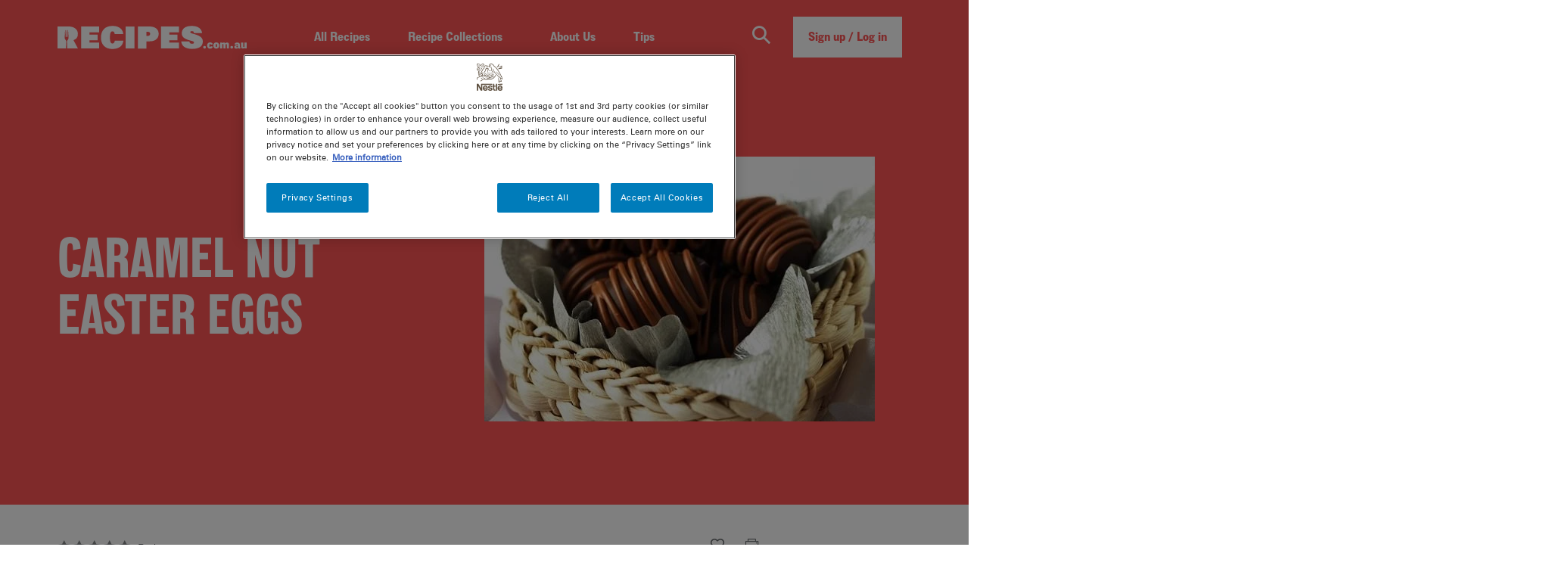

--- FILE ---
content_type: text/html; charset=UTF-8
request_url: https://www.recipes.com.au/recipe/caramel-nut-easter-eggs
body_size: 22400
content:
<!DOCTYPE html>
<html lang="en" dir="ltr" prefix="og: https://ogp.me/ns#">
  <head>
    <meta charset="utf-8" />
<meta name="description" content="An easy caramel nut easter eggs recipe for you to make for family or friends. Find lots of amazing cookie &amp; cake recipes at Recipes.com.au" />
<link rel="canonical" href="https://www.recipes.com.au/recipe/caramel-nut-easter-eggs" />
<meta name="MobileOptimized" content="width" />
<meta name="HandheldFriendly" content="true" />
<meta name="viewport" content="width=device-width, initial-scale=1.0" />
<meta name="fb:app_id" content="1283543121819344" />
<link rel="icon" href="/sites/default/files/favicon.ico" type="image/vnd.microsoft.icon" />
<link rel="alternate" hreflang="en-au" href="https://www.recipes.com.au/recipe/caramel-nut-easter-eggs" />

    <title>Caramel Nut Easter Eggs | Recipes.com.au</title>
    <link rel="stylesheet" media="all" href="/sites/default/files/css/css_S1adR0Spkpi6YkcsxCX1HsoD-pJh4GgH76Ci5HudJe0.css?delta=0&amp;language=en&amp;theme=recipescomautheme&amp;include=eJxdjlEOwyAMQy9EyzF2DJSCyypBQAms606_0k372E_kPFuyl0Svwy6kMEG7884XgY1gCKUvwrOBw-nkWhjcfnbc4kE2SK-UbkMbgd8q9IxSb3dkWKrV6KEN-dPSFeKqYIWAPezfP69FsprHhl3tdedcQk8wO1xGpAzudoTmHdMA0yDTKoXHyjc4o1E5" />
<link rel="stylesheet" media="all" href="https://cdn.jsdelivr.net/npm/bootstrap@5.3.3/dist/css/bootstrap.min.css" />
<link rel="stylesheet" media="all" href="/sites/default/files/css/css_6A4k2_ipST0aj0HDfUzxWZE4YHkiL19vLU8Hkmmm4oE.css?delta=2&amp;language=en&amp;theme=recipescomautheme&amp;include=eJxdjlEOwyAMQy9EyzF2DJSCyypBQAms606_0k372E_kPFuyl0Svwy6kMEG7884XgY1gCKUvwrOBw-nkWhjcfnbc4kE2SK-UbkMbgd8q9IxSb3dkWKrV6KEN-dPSFeKqYIWAPezfP69FsprHhl3tdedcQk8wO1xGpAzudoTmHdMA0yDTKoXHyjc4o1E5" />
<link rel="stylesheet" media="all" href="/sites/default/files/css/css_wkIfnoa0DthzBA-5JTssRAO6A8vYNpWlBh5BbLZyUrs.css?delta=3&amp;language=en&amp;theme=recipescomautheme&amp;include=eJxdjlEOwyAMQy9EyzF2DJSCyypBQAms606_0k372E_kPFuyl0Svwy6kMEG7884XgY1gCKUvwrOBw-nkWhjcfnbc4kE2SK-UbkMbgd8q9IxSb3dkWKrV6KEN-dPSFeKqYIWAPezfP69FsprHhl3tdedcQk8wO1xGpAzudoTmHdMA0yDTKoXHyjc4o1E5" />
<link rel="stylesheet" media="print" href="/sites/default/files/css/css_oOeQ8nlExW5kfF9WXP6AJbHrIYAPlUW70P56q44Ngu4.css?delta=4&amp;language=en&amp;theme=recipescomautheme&amp;include=eJxdjlEOwyAMQy9EyzF2DJSCyypBQAms606_0k372E_kPFuyl0Svwy6kMEG7884XgY1gCKUvwrOBw-nkWhjcfnbc4kE2SK-UbkMbgd8q9IxSb3dkWKrV6KEN-dPSFeKqYIWAPezfP69FsprHhl3tdedcQk8wO1xGpAzudoTmHdMA0yDTKoXHyjc4o1E5" />

    

    
          <!-- Must be after dataLayer object so known details in dataLayer can be used for segmentation and before GTM container script -->
      <!-- Optimize Anti-flicker snippet -->
      <style>.async-hide { opacity: 0 !important} </style>
      <script>(function(a,s,y,n,c,h,i,d,e){s.className+=' '+y;h.start=1*new Date;
      h.end=i=function(){s.className=s.className.replace(RegExp(' ?'+y),'')};
      (a[n]=a[n]||[]).hide=h;setTimeout(function(){i();h.end=null},c);h.timeout=c;
      })(window,document.documentElement,'async-hide','dataLayer',4000,
      {'GTM-PG4X2Z4':true});</script>

      <!-- Modified Analytics code with Optimize plugin -->
      <script>
        (function(i,s,o,g,r,a,m){i['GoogleAnalyticsObject']=r;i[r]=i[r]||function(){
        (i[r].q=i[r].q||[]).push(arguments)},i[r].l=1*new Date();a=s.createElement(o),
        m=s.getElementsByTagName(o)[0];a.async=1;a.src=g;m.parentNode.insertBefore(a,m)
        })(window,document,'script','https://www.google-analytics.com/analytics.js','ga');
        ga('create', 'UA-18944500-6', 'auto');
        ga('require', 'GTM-PG4X2Z4');
      </script>

      <!-- Google Tag Manager -->
      <script>(function(w,d,s,l,i){w[l]=w[l]||[];w[l].push({'gtm.start':
      new Date().getTime(),event:'gtm.js'});var f=d.getElementsByTagName(s)[0],
      j=d.createElement(s),dl=l!='dataLayer'?'&l='+l:'';j.async=true;j.src=
      'https://www.googletagmanager.com/gtm.js?id='+i+dl;f.parentNode.insertBefore(j,f);
      })(window,document,'script','dataLayer','GTM-NV4TPP9');</script>
      <!-- End Google Tag Manager -->
              <script type="text/javascript" src="/modules/contrib/seckit/js/seckit.document_write.js"></script>
        <link type="text/css" rel="stylesheet" id="seckit-clickjacking-no-body" media="all" href="/modules/contrib/seckit/css/seckit.no_body.css" />
        <!-- stop SecKit protection -->
        <noscript>
        <link type="text/css" rel="stylesheet" id="seckit-clickjacking-noscript-tag" media="all" href="/modules/contrib/seckit/css/seckit.noscript_tag.css" />
        <div id="seckit-noscript-tag">
          Sorry, you need to enable JavaScript to visit this website.
        </div>
        </noscript></head>
  <body class="path-node page-node-type-recipe">
    <style id='antiClickjack'>body{display:none !important;}</style>
<script type='text/javascript'>
   if (self === top) {
	   var antiClickjack = document.getElementById('antiClickjack');
	   antiClickjack.parentNode.removeChild(antiClickjack);
   } else {
	   top.location = self.location;
   }
</script>    <!-- Google Tag Manager (noscript) -->
    <noscript><iframe src="https://www.googletagmanager.com/ns.html?id=GTM-NV4TPP9"
    height="0" width="0" style="display:none;visibility:hidden"></iframe></noscript>
    <!-- End Google Tag Manager (noscript) -->
        <a href="#main-content" class="visually-hidden focusable skip-link">
      Skip to main content
    </a>
    
      <div class="dialog-off-canvas-main-canvas" data-off-canvas-main-canvas>
    
  
<script>
  (function(d, s, id){
     var js, fjs = d.getElementsByTagName(s)[0];
     if (d.getElementById(id)) {return;}
     js = d.createElement(s); js.id = id;
     js.src = "https://connect.facebook.net/en_US/sdk.js";
     fjs.parentNode.insertBefore(js, fjs);
  }(document, 'script', 'facebook-jssdk'));

  window.fbAsyncInit = function() {
    FB.init({
      appId      : '1950704381843709',
      cookie     : true,
      xfbml      : true,
      version    : 'v2.9'
    });


    var comment_callback = function(response){
        if(!response){
            return;
        }

        var comment = response.message;
        var path = drupalSettings.path.currentPath;
        var commentId = response.commentID;


        clearTimeout(window.fb_callback_thresholdtimer);
        window.fb_callback_thresholdtimer = setTimeout( function(){
          jQuery.post('/facebook/comments', {'comment': comment , 'path': path, 'commentId': commentId }, function(wpresponse)
          {

          });
        }, 3000 );

        
    };

    var comment_callback_remove = function(response){
        if(!response){
            return;
        }

        var path = drupalSettings.path.currentPath;
        var commentId = response.commentID;

        clearTimeout(window.fb_callback_thresholdtimer);
        window.fb_callback_thresholdtimer = setTimeout( function(){
          jQuery.post('/facebook/comments_remove', {'path': path, 'commentId': commentId}, function(wpresponse)
          {

          });
        }, 3000 );

    }
      
    FB.AppEvents.logPageView();
    FB.Event.subscribe('comment.create', comment_callback);
    FB.Event.subscribe('comment.remove', comment_callback_remove);

  };
</script>
<div class="layout-container">
  <header role="banner" class="header">
    <div class="container">
      <div class="columns is-vcentered is-mobile columns--header">
        <div class="column is-2 is-hidden-desktop column--tablet-search-toggle">
          <i class="icon-icon-search js-searchbar-trigger"></i>
        </div>
        <div class="column is-3-desktop is-8-tablet column--headernavleft">
            <div class="region region--headernavleft">
    <div id="block-recipescomautheme-branding" class="block block-system block-system-branding-block">
  
    
        <a href="/" rel="home">
      <img src="/themes/recipescomautheme/assets/images/logo-alt.svg" alt="Home" />
    </a>
      
</div>

  </div>

        </div>
        <div class="column is-2 is-hidden-desktop has-text-right column--tablet-hamburger-toggle">
          <i class="icon-icon-hamburger js-open-mobile-menu"></i>
        </div>
        <div class="column is-6 column--headernavctr">
            <div class="region region--headernavctr">
    <div id="block-mainnavigation-2" class="block block-we-megamenu block-we-megamenu-blockmain">
  
    
      <div class="region-we-mega-menu">
	<a class="navbar-toggle collapsed">
	    <span class="icon-bar"></span>
	    <span class="icon-bar"></span>
	    <span class="icon-bar"></span>
	</a>
	<nav  class="main navbar navbar-default navbar-we-mega-menu mobile-collapse hover-action" data-menu-name="main" data-block-theme="recipescomautheme" data-style="Default" data-animation="None" data-delay="" data-duration="" data-autoarrow="" data-alwayshowsubmenu="" data-action="hover" data-mobile-collapse="0">
	  <div class="container-fluid">
	    <ul  class="we-mega-menu-ul nav nav-tabs">
  <li  class="we-mega-menu-li" data-level="0" data-element-type="we-mega-menu-li" description="" data-id="d68e205d-44c1-484d-9857-10967b0a2800" data-submenu="0" data-hide-sub-when-collapse="" data-group="0" data-class="" data-icon="" data-caption="" data-alignsub="" data-target="">
      <a class="we-mega-menu-li" title="" href="/recipes" target="">
      All Recipes    </a>
    
</li><li  class="we-mega-menu-li dropdown-menu" data-level="0" data-element-type="we-mega-menu-li" description="" data-id="fe978df9-287c-415a-8608-6549d144ece4" data-submenu="1" data-hide-sub-when-collapse="" data-group="0" data-class="" data-icon="" data-caption="" data-alignsub="" data-target="">
      <a class="we-mega-menu-li" title="" href="/recipe-collections" target="">
      Recipe Collections    </a>
    <div  class="we-mega-menu-submenu" data-element-type="we-mega-menu-submenu" data-submenu-width="1000" data-class="" style="width: 1000px">
  <div class="container">
    <div class="we-mega-menu-submenu-inner">
      <div  class="we-mega-menu-row" data-element-type="we-mega-menu-row" data-custom-row="1">
  <div  class="we-mega-menu-col span2" data-element-type="we-mega-menu-col" data-width="2" data-block="recipecollectionmegamenucolumn1icon" data-blocktitle="0" data-hidewhencollapse="" data-class="">
    <div class="type-of-block"><div class="block-inner"><div id="block-recipecollectionmegamenucolumn1icon" class="block block-block-content block-block-contente312334a-2ba9-49a7-b2e4-bb34f4e29009">
  
    
      
            <div><svg fill="none" height="25" viewBox="0 0 25 25" width="25"> <path d="M20.5 24.5H4.5V10.5C5.56087 10.5 6.57828 10.0786 7.32843 9.32843C8.07858 8.57828 8.5 7.56087 8.5 6.5H16.5C16.5 7.56087 16.9214 8.57828 17.6716 9.32843C18.4217 10.0786 19.4391 10.5 20.5 10.5V24.5Z" stroke="white" stroke-linecap="round" stroke-linejoin="round" /> <path d="M16.5 6.5V4.5C16.5 3.43913 16.0786 2.42172 15.3284 1.67157C14.5783 0.921424 13.5609 0.5 12.5 0.5C11.4391 0.5 10.4217 0.921424 9.67157 1.67157C8.92142 2.42172 8.5 3.43913 8.5 4.5V6.5H16.5Z" stroke="white" stroke-linecap="round" stroke-linejoin="round" /> <path d="M16.5 16.5C16.5 17.5609 16.0786 18.5783 15.3284 19.3284C14.5783 20.0786 13.5609 20.5 12.5 20.5C11.4391 20.5 10.4217 20.0786 9.67157 19.3284C8.92142 18.5783 8.5 17.5609 8.5 16.5V14.5H16.5V16.5Z" stroke="white" stroke-linecap="round" stroke-linejoin="round" /> <path d="M24.5 18.5C23.9696 18.5 23.4609 18.2893 23.0858 17.9142C22.7107 17.5391 22.5 17.0304 22.5 16.5V14.5C22.5 13.9696 22.2893 13.4609 21.9142 13.0858C21.5391 12.7107 21.0304 12.5 20.5 12.5C21.0304 12.5 21.5391 12.7107 21.9142 13.0858C22.2893 13.4609 22.5 13.9696 22.5 14.5V16.5C22.5 17.0304 22.7107 17.5391 23.0858 17.9142C23.4609 18.2893 23.9696 18.5 24.5 18.5Z" stroke="white" stroke-linecap="round" stroke-linejoin="round" /> <path d="M0.5 18.5C1.03043 18.5 1.53914 18.2893 1.91422 17.9142C2.28929 17.5391 2.5 17.0304 2.5 16.5V14.5C2.5 13.9696 2.71071 13.4609 3.08578 13.0858C3.46086 12.7107 3.96957 12.5 4.5 12.5C3.96957 12.5 3.46086 12.7107 3.08578 13.0858C2.71071 13.4609 2.5 13.9696 2.5 14.5V16.5C2.5 17.0304 2.28929 17.5391 1.91422 17.9142C1.53914 18.2893 1.03043 18.5 0.5 18.5Z" stroke="white" stroke-linecap="round" stroke-linejoin="round" /> </svg>
<p>&nbsp;</p>
</div>
      
  </div>
</div></div>

</div>
<div  class="we-mega-menu-col span2" data-element-type="we-mega-menu-col" data-width="2" data-block="recipecollectionmegamenucolumn2icon" data-blocktitle="0" data-hidewhencollapse="" data-class="">
    <div class="type-of-block"><div class="block-inner"><div id="block-recipecollectionmegamenucolumn2icon" class="block block-block-content block-block-content416e683b-1b9f-4fa0-ab16-eb906dc8e5e4">
  
    
      
            <div><svg fill="none" height="25" viewBox="0 0 32 25" width="32"> <g clip-path="url(#clip0_246_5556)"> <path d="M16.6473 19.6431C20.6119 19.6431 23.8258 16.4452 23.8258 12.5003C23.8258 8.55539 20.6119 5.35742 16.6473 5.35742C12.6827 5.35742 9.46875 8.55539 9.46875 12.5003C9.46875 16.4452 12.6827 19.6431 16.6473 19.6431Z" stroke="white" stroke-linecap="round" stroke-linejoin="round" /> <path d="M27.0751 13.095V6.67241C26.0823 4.91688 24.6582 3.44071 22.9359 2.38207C21.2136 1.32344 19.2495 0.716971 17.2275 0.619435C15.2054 0.521898 13.1916 0.936487 11.3745 1.82439C9.55732 2.71229 7.99634 4.04447 6.83762 5.69622H7.50162C7.49513 6.59065 7.13395 7.44636 6.49663 8.07717C5.39592 9.17241 5.07288 9.70812 5.12672 10.595C5.15663 11.0355 5.33611 13.9522 5.50959 16.8034C6.47729 19.275 8.24686 21.3542 10.5375 22.7111C12.8281 24.068 15.5085 24.6248 18.1534 24.2932C20.7983 23.9616 23.2562 22.7606 25.1369 20.8806C27.0176 19.0007 28.2135 16.5497 28.5347 13.9165H27.9365C27.7137 13.9181 27.499 13.8332 27.3381 13.6798C27.1772 13.5264 27.0829 13.3166 27.0751 13.095V13.095Z" stroke="white" stroke-linecap="round" stroke-linejoin="round" /> <path d="M27.0742 6.54808V13.0957C27.0742 13.3204 27.1635 13.536 27.3226 13.6955C27.4818 13.855 27.6978 13.9453 27.9237 13.9469H29.0663L27.7861 22.6195C27.7532 22.8713 27.7747 23.1272 27.8491 23.3701C27.9235 23.613 28.0491 23.8373 28.2175 24.0281C28.3859 24.2189 28.5933 24.3717 28.8258 24.4764C29.0583 24.5811 29.3106 24.6353 29.5658 24.6353C29.821 24.6353 30.0732 24.5811 30.3057 24.4764C30.5382 24.3717 30.7456 24.2189 30.914 24.0281C31.0825 23.8373 31.2081 23.613 31.2825 23.3701C31.3568 23.1272 31.3783 22.8713 31.3455 22.6195V0.595703C28.9945 0.595703 27.0742 3.60761 27.0742 6.54808Z" stroke="white" stroke-linecap="round" stroke-linejoin="round" /> <path d="M7.50223 5.69629C7.49574 6.59073 7.13455 7.44643 6.49724 8.07724C5.39653 9.17248 5.07349 9.70819 5.12733 10.5951C5.18117 11.482 5.86314 22.6189 5.86314 22.6189C5.86314 23.0925 5.67405 23.5467 5.33749 23.8816C5.00094 24.2165 4.54447 24.4046 4.06851 24.4046C3.59254 24.4046 3.13606 24.2165 2.7995 23.8816C2.46294 23.5467 2.27387 23.0925 2.27387 22.6189C2.27387 22.6189 2.95582 11.4939 3.00966 10.607C3.0635 9.7201 2.74646 9.18438 1.63977 8.08914C1.00464 7.45687 0.643825 6.6021 0.634766 5.70819H7.47233L7.50223 5.69629Z" stroke="white" stroke-linecap="round" stroke-linejoin="round" /> <path d="M0.729263 0.595703H0.597656V5.69689H0.729263V0.595703Z" stroke="white" stroke-linecap="round" stroke-linejoin="round" /> <path d="M7.56715 0.595703H7.43555V5.69689H7.56715V0.595703Z" stroke="white" stroke-linecap="round" stroke-linejoin="round" /> <path d="M4.14528 0.595703H4.01367V5.69689H4.14528V0.595703Z" stroke="white" stroke-linecap="round" stroke-linejoin="round" /> </g> <defs> <clipPath id="clip0_246_5556"> <rect fill="white" height="25" width="31.9444" /> </clipPath> </defs> </svg>
<p>&nbsp;</p>
</div>
      
  </div>
</div></div>

</div>
<div  class="we-mega-menu-col span2" data-element-type="we-mega-menu-col" data-width="2" data-block="recipecollectionmegamenucolumn3icon" data-blocktitle="0" data-hidewhencollapse="" data-class="">
    <div class="type-of-block"><div class="block-inner"><div id="block-recipecollectionmegamenucolumn3icon" class="block block-block-content block-block-contenta10f38bf-d062-4625-860e-828c6d6cdd5c">
  
    
      
            <div><svg fill="none" height="25" viewBox="0 0 25 25" width="25"> <path d="M19.9523 3.12467C19.6879 3.11597 19.4279 3.19468 19.2128 3.34863C19.0374 3.52265 18.9296 3.75333 18.9087 3.99946C18.8877 4.2456 18.9548 4.49119 19.0982 4.69239C19.4055 5.08301 19.9836 4.90593 20.1398 5.31218C20.1748 5.38722 20.1929 5.46899 20.1929 5.55176C20.1929 5.63453 20.1748 5.7163 20.1398 5.79134C19.9523 6.15592 19.369 6.01529 19.0982 6.42154C19.0219 6.54872 18.9839 6.69521 18.9888 6.84343C18.9888 7.30177 19.619 7.583 19.5982 8.03613C19.5982 8.333 19.3169 8.55696 19.0773 8.71842C18.2753 9.28613 18.3013 10.3695 18.2596 10.8018C18.1971 11.3538 18.0773 12.4528 18.6971 12.9945C19.5148 13.7132 20.8221 12.7445 21.5721 13.4736C21.9836 13.8695 21.7857 14.3486 22.0513 15.3903C22.2753 16.2489 22.6861 17.0474 23.2544 17.7288C24.436 15.2805 24.7497 12.5031 24.144 9.85289C23.5382 7.2027 22.049 4.83737 19.9211 3.14551L19.9523 3.12467Z" stroke="white" stroke-linecap="round" stroke-linejoin="round" /> <path d="M12.5007 24.4788C19.1166 24.4788 24.4798 19.1156 24.4798 12.4997C24.4798 5.88376 19.1166 0.520508 12.5007 0.520508C5.88474 0.520508 0.521484 5.88376 0.521484 12.4997C0.521484 19.1156 5.88474 24.4788 12.5007 24.4788Z" stroke="white" stroke-linecap="round" stroke-linejoin="round" /> <path d="M16.1452 18.7497C16.3952 18.3278 17.1556 17.0361 16.666 16.1455C16.6234 16.065 16.569 15.9912 16.5046 15.9267C15.9495 15.4847 15.2856 15.2005 14.5827 15.1038C12.9681 14.6872 13.0202 13.7809 11.4577 13.5413C10.6035 13.4111 10.6452 13.6976 9.89518 13.5413C8.51498 13.2549 7.29102 12.5778 7.14518 11.3382C7.09874 11.0232 7.14962 10.7016 7.29102 10.4163C7.41649 10.1666 7.6143 9.96051 7.85864 9.82487C8.10298 9.68923 8.38251 9.63036 8.66081 9.65593C9.39518 9.73926 9.70247 10.4632 10.1139 10.9997C10.2094 10.9807 10.2939 10.9258 10.3501 10.8463C10.4063 10.7669 10.4299 10.6689 10.416 10.5726C10.3856 10.3789 10.3259 10.191 10.2389 10.0153C10.2138 9.82971 10.2316 9.64084 10.291 9.46322C10.4837 8.90072 11.1869 8.98405 11.6244 8.47884C12.0619 7.97363 11.6244 7.48926 11.9785 6.77051C12.4994 5.69238 13.8223 5.97363 14.0619 5.20801C14.39 4.16634 12.2962 2.22884 10.9369 2.40592C10.7976 2.41571 10.6623 2.45666 10.541 2.52572C10.0879 2.93197 10.7546 4.23925 9.77539 4.72883C8.61393 4.72883 8.03581 2.98405 6.87435 2.98405L7.47852 1.62988C5.23564 2.67265 3.3694 4.38245 2.13477 6.52571C2.32468 7.51834 2.65803 8.47805 3.12435 9.37467C3.60872 10.2913 4.77539 12.4997 7.29102 13.5413C8.11904 13.8757 9.00226 14.0523 9.89518 14.0622C9.40907 15.4302 9.40907 16.4719 9.89518 17.1872C10.2546 17.708 10.5827 17.682 10.9369 18.2288C11.4004 18.9372 10.9837 19.4788 10.9369 21.3538C10.89 23.2288 11.2754 23.7705 11.4577 23.958C11.7444 24.2327 12.1075 24.4143 12.4994 24.4788C12.4994 22.5986 13.0202 22.0153 13.541 21.3538C14.4056 20.2288 15.291 20.1924 16.1452 18.7497Z" stroke="white" stroke-linejoin="round" /> </svg>
<p>&nbsp;</p>
</div>
      
  </div>
</div></div>

</div>
<div  class="we-mega-menu-col span2" data-element-type="we-mega-menu-col" data-width="2" data-block="recipecollectionmegamenucolumn4icon" data-blocktitle="0" data-hidewhencollapse="" data-class="">
    <div class="type-of-block"><div class="block-inner"><div id="block-recipecollectionmegamenucolumn4icon" class="block block-block-content block-block-content388322fc-fa28-439d-9e88-eb32e1bf9ef5">
  
    
      
            <div><svg fill="none" height="25" viewBox="0 0 20 25" width="20"> <g clip-path="url(#clip0_246_5564)"> <path d="M17.2117 0.480469H2.3532C1.86088 0.481731 1.38901 0.672943 1.04043 1.01244C0.691839 1.35194 0.494784 1.81221 0.492188 2.29296V19.9853C0.493488 19.3838 0.738735 18.8074 1.17425 18.3821C1.60977 17.9568 2.20008 17.7173 2.81599 17.716H19.0629V2.29296C19.0603 1.81386 18.8646 1.35503 18.5181 1.0158C18.1717 0.676574 17.7023 0.484255 17.2117 0.480469Z" stroke="white" stroke-linecap="round" stroke-linejoin="round" /> <path d="M2.83533 0.480469H2.79102V17.716H2.83533V0.480469Z" stroke="white" stroke-linecap="round" stroke-linejoin="round" /> <path d="M10.2443 24.519L8.15686 22.7065L6.06445 24.519V19.9854H10.2443V24.519Z" stroke="white" stroke-linecap="round" stroke-linejoin="round" /> <path d="M2.8155 17.7163C2.50166 17.7022 2.18816 17.7503 1.89393 17.8579C1.59969 17.9654 1.33084 18.1301 1.10364 18.342C0.876434 18.5539 0.695578 18.8086 0.572019 19.0906C0.448459 19.3727 0.384766 19.6763 0.384766 19.9831C0.384766 20.2899 0.448459 20.5935 0.572019 20.8756C0.695578 21.1576 0.876434 21.4123 1.10364 21.6242C1.33084 21.8361 1.59969 22.0008 1.89393 22.1083C2.18816 22.2159 2.50166 22.264 2.8155 22.2499H6.06488V19.9855H10.2448V22.2499H17.2112C17.7036 22.2487 18.1754 22.0574 18.524 21.7179C18.8726 21.3784 19.0696 20.9182 19.0722 20.4374V17.7163H2.8155Z" stroke="white" stroke-linecap="round" stroke-linejoin="round" /> <path d="M8.26145 11.8318V10.178V10.1539C7.79921 10.0207 7.38719 9.75784 7.0765 9.39804C6.76581 9.03824 6.5701 8.5973 6.51367 8.12989C6.51367 7.55948 6.74537 7.01237 7.15795 6.60859C7.57052 6.2048 8.13027 5.97731 8.71439 5.97604H8.85717C8.62248 6.34744 8.49807 6.7752 8.49778 7.21162H8.55686C8.55686 6.5932 8.80843 6.00012 9.25623 5.56283C9.70403 5.12555 10.3114 4.87988 10.9446 4.87988C11.5779 4.87988 12.1853 5.12555 12.6331 5.56283C13.0809 6.00012 13.3325 6.5932 13.3325 7.21162H13.3866C13.3853 6.776 13.2628 6.34892 13.0321 5.97604H13.1749C13.759 5.97731 14.3188 6.2048 14.7313 6.60859C15.1439 7.01237 15.3756 7.55948 15.3756 8.12989C15.3188 8.59789 15.1224 9.03926 14.8108 9.39913C14.4992 9.75899 14.0861 10.0215 13.6229 10.1539V10.1539V11.8318H8.26145Z" stroke="white" stroke-linecap="round" stroke-linejoin="round" /> </g> <defs> <clipPath id="clip0_246_5564"> <rect fill="white" height="25" width="19.5652" /> </clipPath> </defs> </svg>
<p>&nbsp;</p>
</div>
      
  </div>
</div></div>

</div>
<div  class="we-mega-menu-col span4" data-element-type="we-mega-menu-col" data-width="4" data-block="" data-blocktitle="1" data-hidewhencollapse="" data-class="">
  
</div>

</div>
<div  class="we-mega-menu-row" data-element-type="we-mega-menu-row" data-custom-row="1">
  <div  class="we-mega-menu-col span2" data-element-type="we-mega-menu-col" data-width="2" data-block="recipecollectioncolumn1" data-blocktitle="0" data-hidewhencollapse="" data-class="">
    <div class="type-of-block"><div class="block-inner"><nav role="navigation" aria-labelledby="block-recipecollectioncolumn1--2-menu" id="block-recipecollectioncolumn1--2">
            
  <h2 class="visually-hidden" id="block-recipecollectioncolumn1--2-menu">Recipe Collection Column1</h2>
  

        
              <ul class="menu">
                    <li class="menu-item">
        <a href="/recipe-collections/Advanced" data-drupal-link-system-path="taxonomy/term/21">Advanced</a>
              </li>
                <li class="menu-item">
        <a href="/recipe-collections/Baking" data-drupal-link-system-path="taxonomy/term/70">Baking</a>
              </li>
                <li class="menu-item">
        <a href="/recipe-collections/Biscuits-and-Cookies" data-drupal-link-system-path="taxonomy/term/33">Biscuits &amp; Cookies</a>
              </li>
                <li class="menu-item">
        <a href="/recipe-collections/Slices-and-Brownies" data-drupal-link-system-path="taxonomy/term/31">Slices &amp; Brownies</a>
              </li>
                <li class="menu-item">
        <a href="/recipe-collections/Cupcakes-and-Muffins" data-drupal-link-system-path="taxonomy/term/30">Cupcakes &amp; Muffins</a>
              </li>
                <li class="menu-item">
        <a href="/recipe-collections/Cakes" data-drupal-link-system-path="taxonomy/term/32">Cakes</a>
              </li>
                <li class="menu-item">
        <a href="/recipe-collections/Dairy-free" data-drupal-link-system-path="taxonomy/term/76">Dairy Free</a>
              </li>
                <li class="menu-item">
        <a href="/recipe-collections/Dessert" data-drupal-link-system-path="taxonomy/term/73">Dessert</a>
              </li>
        </ul>
  


  </nav>
</div></div>

</div>
<div  class="we-mega-menu-col span2" data-element-type="we-mega-menu-col" data-width="2" data-block="recipecollectioncolumn2" data-blocktitle="0" data-hidewhencollapse="" data-class="">
    <div class="type-of-block"><div class="block-inner"><nav role="navigation" aria-labelledby="block-recipecollectioncolumn2--2-menu" id="block-recipecollectioncolumn2--2">
            
  <h2 class="visually-hidden" id="block-recipecollectioncolumn2--2-menu">Recipe Collection Column2</h2>
  

        
              <ul class="menu">
                    <li class="menu-item">
        <a href="/recipe-collections/Breakfast" data-drupal-link-system-path="taxonomy/term/90">Breakfast</a>
              </li>
                <li class="menu-item">
        <a href="/recipe-collections/Lunch" data-drupal-link-system-path="taxonomy/term/67">Lunch</a>
              </li>
                <li class="menu-item">
        <a href="/recipe-collections/Dinner" data-drupal-link-system-path="taxonomy/term/66">Dinner</a>
              </li>
                <li class="menu-item">
        <a href="/recipe-collections/Barbeque" data-drupal-link-system-path="taxonomy/term/64">Barbeque</a>
              </li>
                <li class="menu-item">
        <a href="/recipe-collections/bushfood-of-australia">Bush food recipes</a>
              </li>
        </ul>
  


  </nav>
</div></div>

</div>
<div  class="we-mega-menu-col span2" data-element-type="we-mega-menu-col" data-width="2" data-block="recipecollectioncolumn3" data-blocktitle="0" data-hidewhencollapse="" data-class="">
    <div class="type-of-block"><div class="block-inner"><nav role="navigation" aria-labelledby="block-recipecollectioncolumn3--2-menu" id="block-recipecollectioncolumn3--2">
            
  <h2 class="visually-hidden" id="block-recipecollectioncolumn3--2-menu">Recipe Collection Column3</h2>
  

        
              <ul class="menu">
                    <li class="menu-item">
        <a href="/recipe-collections/Asian" data-drupal-link-system-path="taxonomy/term/129">Asian</a>
              </li>
                <li class="menu-item">
        <a href="/recipe-collections/Christmas" data-drupal-link-system-path="taxonomy/term/12">Christmas</a>
              </li>
                <li class="menu-item">
        <a href="/recipe-collections/Easter" data-drupal-link-system-path="taxonomy/term/11">Easter</a>
              </li>
                <li class="menu-item">
        <a href="/recipe-collections/Valentines" data-drupal-link-system-path="taxonomy/term/9">Valentines</a>
              </li>
                <li class="menu-item">
        <a href="/recipe-collections/Halloween" data-drupal-link-system-path="taxonomy/term/13">Halloween</a>
              </li>
                <li class="menu-item">
        <a href="/recipe-collections/Mothers-Day" data-drupal-link-system-path="taxonomy/term/15">Mother’s Day</a>
              </li>
                <li class="menu-item">
        <a href="/recipe-collections/Fathers-Day" data-drupal-link-system-path="taxonomy/term/8">Father’s Day</a>
              </li>
                <li class="menu-item">
        <a href="/recipe-collections/Birthday" data-drupal-link-system-path="taxonomy/term/10">Birthday</a>
              </li>
        </ul>
  


  </nav>
</div></div>

</div>
<div  class="we-mega-menu-col span2" data-element-type="we-mega-menu-col" data-width="2" data-block="recipecollectioncolumn4" data-blocktitle="0" data-hidewhencollapse="" data-class="">
    <div class="type-of-block"><div class="block-inner"><nav role="navigation" aria-labelledby="block-recipecollectioncolumn4--2-menu" id="block-recipecollectioncolumn4--2">
            
  <h2 class="visually-hidden" id="block-recipecollectioncolumn4--2-menu">Recipe Collection Column4</h2>
  

        
              <ul class="menu">
                    <li class="menu-item">
        <a href="/recipe-collections/Eating-Well" data-drupal-link-system-path="taxonomy/term/101">Eating Well</a>
              </li>
                <li class="menu-item">
        <a href="/recipe-collections/Healthy-Eating" data-drupal-link-system-path="taxonomy/term/95">Healthier Snacks</a>
              </li>
                <li class="menu-item">
        <a href="/recipe-collections/No-gluten" data-drupal-link-system-path="taxonomy/term/99">No Gluten</a>
              </li>
                <li class="menu-item">
        <a href="/plantbased" data-drupal-link-system-path="taxonomy/term/137">Plant Based</a>
              </li>
                <li class="menu-item">
        <a href="/taxonomy/term/132" data-drupal-link-system-path="taxonomy/term/132">Savoury</a>
              </li>
                <li class="menu-item">
        <a href="/taxonomy/term/131" data-drupal-link-system-path="taxonomy/term/131">Old Favorites</a>
              </li>
                <li class="menu-item">
        <a href="/recipe-collections/Under-30-mins" data-drupal-link-system-path="taxonomy/term/62">Under 30 mins</a>
              </li>
        </ul>
  


  </nav>
</div></div>

</div>
<div  class="we-mega-menu-col span4" data-element-type="we-mega-menu-col" data-width="4" data-block="" data-blocktitle="0" data-hidewhencollapse="" data-class="">
  
</div>

</div>
<div  class="we-mega-menu-row" data-element-type="we-mega-menu-row" data-custom-row="1">
  <div  class="we-mega-menu-col span12" data-element-type="we-mega-menu-col" data-width="12" data-block="" data-blocktitle="" data-hidewhencollapse="0" data-class="">
  
</div>

</div>

    </div>
  </div>
</div>
</li><li  class="we-mega-menu-li" data-level="0" data-element-type="we-mega-menu-li" description="" data-id="448b1f72-408c-4472-baf9-517f2c2c17ed" data-submenu="0" data-hide-sub-when-collapse="" data-group="0" data-class="" data-icon="" data-caption="" data-alignsub="" data-target="">
      <a class="we-mega-menu-li" title="" href="/about" target="">
      About Us    </a>
    
</li><li  class="we-mega-menu-li" data-level="0" data-element-type="we-mega-menu-li" description="" data-id="c78c9dc4-5d64-485a-ab14-6e70bf751870" data-submenu="0" data-hide-sub-when-collapse="" data-group="0" data-class="" data-icon="" data-caption="" data-alignsub="" data-target="">
      <a class="we-mega-menu-li" title="" href="/tips" target="">
      Tips    </a>
    
</li>
</ul>
	  </div>
	</nav>
</div>
  </div>

  </div>

        </div>
        <div class="column is-3 column--headernavright">
            <div class="region region--headernavright">
    <div id="block-searchbutton" class="block block-block-content block-block-contenta4c60aeb-5ac6-4f18-bc7c-f480f8b14c18">
  
    
      
            <div><a class="js-searchbar-trigger"><span class="icon-icon-search"></span></a></div>
      
  </div>
<div id="block-gigyaraaslinks" class="block block-gigya-raas block-gigya-raas-links">
  
    
      
<div>
        <div class="gigya-raas">
        <span class="gigya-raas">
                            <a href="/#raas-login" class="gigya-raas-login" id="gigya-raas-login">Login</a>
                    </span>
        <span class="gigya-raas">
                            <a href="#raas-register" class="gigya-raas-reg" id="gigya-raas-reg">Register</a>
                    </span>
        <span class="gigya-raas">
                    </span>
    </div>
</div>

  </div>

  </div>

        </div>
        <div class="column is-8-desktop is-10-mobile column--searchbar">
          <div class="header__search">
            <form action="/search/content" method="get" accept-charset="UTF-8" class="searchBar__form" data-drupal-form-fields="">
              <input class="input effect-1 header__search__input" type="text" name="keys" placeholder="Type something here">
              <span class="focus-border"></span>
              <a href="javascript:void(0)" class="js-searchbar-trigger"><i class="icon-icon-X"></i></a>
            </form>
          </div>
        </div>
      </div>
    </div>
    <div class="mobileNavBackdrop"></div>
    <div class="mobileNav">
      <div class="mobileNav__wrapper">
          <div class="region region--mobilenav">
    <div id="block-sitebranding" class="block block-system block-system-branding-block">
  
    
        <a href="/" rel="home">
      <img src="/themes/recipescomautheme/assets/images/logo-alt.svg" alt="Home" />
    </a>
      
</div>
<nav role="navigation" aria-labelledby="block-mainnavigation-menu" id="block-mainnavigation">
            
  <h2 class="visually-hidden" id="block-mainnavigation-menu">Main navigation</h2>
  

        
              <ul class="menu">
                    <li class="menu-item">
        <a href="/recipes" data-drupal-link-system-path="node/1300">All Recipes</a>
              </li>
                <li class="menu-item">
        <a href="/recipe-collections" data-drupal-link-system-path="node/1299">Recipe Collections</a>
              </li>
                <li class="menu-item">
        <a href="/about" data-drupal-link-system-path="node/1308">About Us</a>
              </li>
                <li class="menu-item">
        <a href="/tips" data-drupal-link-system-path="node/1302">Tips</a>
              </li>
        </ul>
  


  </nav>
<div id="block-gigyaraaslinks-2" class="block block-gigya-raas block-gigya-raas-links">
  
    
      
<div>
        <div class="gigya-raas">
        <span class="gigya-raas">
                            <a href="/#raas-login" class="gigya-raas-login" id="gigya-raas-login">Login</a>
                    </span>
        <span class="gigya-raas">
                            <a href="#raas-register" class="gigya-raas-reg" id="gigya-raas-reg">Register</a>
                    </span>
        <span class="gigya-raas">
                    </span>
    </div>
</div>

  </div>

  </div>

      </div>
      <div class="mobileNav__close">
        <i class="icon-icon-X js-close-mobile-menu"></i>
      </div>
    </div>
  </header>
  
  <div class="modal userPrefs skill_modal_form">
  <form class="bcup-ajax-skill-modal-form" data-drupal-selector="bcup-ajax-skill-modal-form" action="/recipe/caramel-nut-easter-eggs" method="post" id="bcup-ajax-skill-modal-form" accept-charset="UTF-8">
  
</form>

  </div>

  <div class="modal userPrefs recipe_category_modal_form">
  <form class="bcup-ajax-recipe-category-modal-form" data-drupal-selector="bcup-ajax-recipe-category-modal-form" action="/recipe/caramel-nut-easter-eggs" method="post" id="bcup-ajax-recipe-category-modal-form" accept-charset="UTF-8">
  <div class="modal-background"></div>
<div class="modal-card">
  <header class="modal-card-head">
    <i class="icon-icon-X js-btn-close-modal" aria-label="close"></i>
  </header>
  <section class="modal-card-body has-text-centered">
    <h2 class="text-color--red">PREFERENCES</h2>
    <div class="userPrefs__tabs">
      <ul class="userPrefs__tabs__ul is-clearfix">
        <li class="userPrefs__tabs__ul__li" data-tabindex="0">
          <a class="userPrefs__tabs__ul__li__link js-btn-setprefs-one">Choose your skill level</a>
        </li>
        <li class="userPrefs__tabs__ul__li" data-tabindex="1">
          <a class="userPrefs__tabs__ul__li__link js-btn-setprefs-two -active">Choose food you love</a>
        </li>
      </ul>
      <div class="is-clearfix"></div>
      <div class="userPrefs__content -active" data-tabindex="1">
        <ul class="userPrefs__content__ul">
                      <li class="userPrefs__content__ul__li">
              <div class="bc_checkbox is-clearfix is-flex">
                <input class="recipe_category_preference_checkbox" type="checkbox" data-id="33" data-name="Biscuits &amp; Cookies" >
                <label>Biscuits &amp; Cookies</label>
              </div>
            </li>
                      <li class="userPrefs__content__ul__li">
              <div class="bc_checkbox is-clearfix is-flex">
                <input class="recipe_category_preference_checkbox" type="checkbox" data-id="28" data-name="condensed milk" >
                <label>condensed milk</label>
              </div>
            </li>
                      <li class="userPrefs__content__ul__li">
              <div class="bc_checkbox is-clearfix is-flex">
                <input class="recipe_category_preference_checkbox" type="checkbox" data-id="30" data-name="Cupcakes &amp; Muffins" >
                <label>Cupcakes &amp; Muffins</label>
              </div>
            </li>
                      <li class="userPrefs__content__ul__li">
              <div class="bc_checkbox is-clearfix is-flex">
                <input class="recipe_category_preference_checkbox" type="checkbox" data-id="32" data-name="Moist &amp; Magnificent Cakes" >
                <label>Moist &amp; Magnificent Cakes</label>
              </div>
            </li>
                      <li class="userPrefs__content__ul__li">
              <div class="bc_checkbox is-clearfix is-flex">
                <input class="recipe_category_preference_checkbox" type="checkbox" data-id="29" data-name="Other delights" >
                <label>Other delights</label>
              </div>
            </li>
                      <li class="userPrefs__content__ul__li">
              <div class="bc_checkbox is-clearfix is-flex">
                <input class="recipe_category_preference_checkbox" type="checkbox" data-id="93" data-name="Quiches" >
                <label>Quiches</label>
              </div>
            </li>
                      <li class="userPrefs__content__ul__li">
              <div class="bc_checkbox is-clearfix is-flex">
                <input class="recipe_category_preference_checkbox" type="checkbox" data-id="31" data-name="Slices &amp; Brownies" >
                <label>Slices &amp; Brownies</label>
              </div>
            </li>
                      <li class="userPrefs__content__ul__li">
              <div class="bc_checkbox is-clearfix is-flex">
                <input class="recipe_category_preference_checkbox" type="checkbox" data-id="69" data-name="Tarts" >
                <label>Tarts</label>
              </div>
            </li>
                  </ul>
              </div>
    </div>
  </section>
  <footer class="modal-card-foot has-text-centered">
    <a class="btn btn--red-bg btn--size-full js-btn-save-cat-prefs">Save</a>
  </footer>
</div>

<div class="visually-hidden"><div class="js-form-item form-item js-form-type-textfield form-item-recipe-category-terms js-form-item-recipe-category-terms">
      <label for="edit-recipe-category-terms">Recipe Category Terms</label>
        <input data-drupal-selector="edit-recipe-category-terms" type="text" id="edit-recipe-category-terms" name="recipe_category_terms" value="[{&quot;id&quot;:&quot;33&quot;,&quot;name&quot;:&quot;Biscuits &amp; Cookies&quot;,&quot;is_fav&quot;:false},{&quot;id&quot;:&quot;28&quot;,&quot;name&quot;:&quot;condensed milk&quot;,&quot;is_fav&quot;:false},{&quot;id&quot;:&quot;30&quot;,&quot;name&quot;:&quot;Cupcakes &amp; Muffins&quot;,&quot;is_fav&quot;:false},{&quot;id&quot;:&quot;32&quot;,&quot;name&quot;:&quot;Moist &amp; Magnificent Cakes&quot;,&quot;is_fav&quot;:false},{&quot;id&quot;:&quot;29&quot;,&quot;name&quot;:&quot;Other delights&quot;,&quot;is_fav&quot;:false},{&quot;id&quot;:&quot;93&quot;,&quot;name&quot;:&quot;Quiches&quot;,&quot;is_fav&quot;:false},{&quot;id&quot;:&quot;31&quot;,&quot;name&quot;:&quot;Slices &amp; Brownies&quot;,&quot;is_fav&quot;:false},{&quot;id&quot;:&quot;69&quot;,&quot;name&quot;:&quot;Tarts&quot;,&quot;is_fav&quot;:false}]" size="60" maxlength="128" class="form-text" />

        </div>
<div class="js-form-item form-item js-form-type-textfield form-item-recipe-category-preference js-form-item-recipe-category-preference">
      <label for="edit-recipe-category-preference">Recipe Category Preference</label>
        <input data-drupal-selector="edit-recipe-category-preference" type="text" id="edit-recipe-category-preference" name="recipe_category_preference" value="" size="60" maxlength="128" class="form-text" />

        </div>
<input data-drupal-selector="edit-submit" type="submit" id="edit-submit--5" name="op" value="Submit" class="button js-form-submit form-submit" />
<input autocomplete="off" data-drupal-selector="form-qk4quj1qawkhwvd8nugjf1s5e4j-rgntbtzn4nx7o6i" type="hidden" name="form_build_id" value="form-qk4QuJ1QAwKHwvD8NugJF1S5e4j_rGNTBTzn4nx7O6I" />
<input data-drupal-selector="edit-bcup-ajax-recipe-category-modal-form" type="hidden" name="form_id" value="bcup_ajax_recipe_category_modal_form" />
</div>
</form>

  </div>
  <main role="main">
      <a id="main-content" tabindex="-1"></a>    <div class="layout-content">
      
            <div >
        <div id="notifications-container"></div>
        <div class="container">  <div class="region region--content">
    <div data-drupal-messages-fallback class="hidden"></div><div id="block-recipescomautheme-content" class="block block-system block-system-main-block">
  
    
      
























<article data-history-node-id="1586" class="node node--type-recipe node--view-mode-full">
  <div class="section--fullwidth">
    <div class="banner banner--baking">
                    


<div  class="banner-slide">
    <div class="container">
    <div class="columns is-vcentered columns--banner-slide is-gapless">
      <div class="column">
        <div class="columns">
          <div class="column is-10">
                  <h1><span>Caramel Nut Easter Eggs</span>
</h1>
  
          </div>
        </div>
      </div>
                      <div class="column">
          <img class="lozad" data-src="/sites/default/files/caramel-nut-easter-eggs-featured-image.jpg" alt="Caramel Nut Easter Eggs">
        </div>
                  </div>
  </div>

</div>  
    </div>
  <div>

  <script type="application/ld+json">
{
  "@context": "https://schema.org",
  "@type": "Recipe",
  "author": "recipes.com.au",
  "cookTime": "PT10M",
      "image": "https://www.recipes.com.au/sites/default/files/caramel-nut-easter-eggs-featured-image.jpg",
  "recipeIngredient": [
        "1 can NESTLÉ Sweetened Condensed Milk 395g",        "60 g butter, chopped",        "2 tsp golden syrup",        "0.5 cup chopped toasted peanuts",        "1.25 cup NESTLÉ BAKERS’ CHOICE Dark Melts, melted",        "20 g copha, melted",        "0.5 cup NESTLÉ BAKERS’ CHOICE Milk Melts, melted"      ],
    "name": "Caramel Nut Easter Eggs",
    "nutrition": {
    "@type": "NutritionInformation",
                                    "servingSize": "20 calories",                                "calories": "192 calories",                                          "fatContent": "10.7 g",                                                    "saturatedFatContent": "7.4 g",                                                    "carbohydrateContent": "20.1 g",                                                    "sugarContent": "19.6 g",                                                    "proteinContent": "3.6 g"                              },
  
    "prepTime": "PT20M",
  "recipeInstructions": [
          "combine NESTLÉ Sweetened Condensed Milk, butter and golden syrup in a medium saucepan over medium heat; bring to the boil, stirring constantly. reduce heat, simmer, stirring constantly 8-10 minutes or until golden. stir in peanuts and cool.",          "roll heaped teaspoonfuls of mixture into egg shapes, refrigerate until firm.",          "coat eggs with combined NESTLÉ dark melts and copha; place on wire rack until set.",          "place melted NESTLÉ milk melts in a small sturdy plastic bag and cut a very fine hole in the corner to drizzle and decorate eggs as desired."      ],
  "recipeYield": "20 servings",
  "speakable": {
    "@type": "SpeakableSpecification",
    "xPath": [
      "/html/head/title",
      "/html/head/meta[@name='description']/@content"
    ]
  }
  }
</script>


  <section class="recipeDetail">
    <div class="container">
      <div class="columns is-gapless-tablet">
        <div class="column is-10-tablet is-12-mobile recipeMainWrapper">
            <div class="recipeExcerpt">
    <div class="recipeExcerpt__header">
      <div class="recipeRating">
                <div class="recipeRating__raty" data-score=""></div>
        <span class="recipeRating__count">
          <span></span>
          Ratings                  </span>

        <div class="recipeRating__add is-hidden-mobile">
          <a class="recipeRating__add__link js-btn-write-review ga-recipe-review-btn" href="javascript:void(0)">Write a review</a>
        </div>
      </div>
            <ul class="recipeActions is-pulled-right">
        <li class="recipeActions__li js-favrecipe-btn ga-recipe-favourite-btn" data-ga-tracking-val="" data-rcp-id="1586" data-is-fav="">
          <i class="icon-icon-detail-heart recipeActions__li__icon  "  data-ga-tracking-val=""></i>
          <div class="recipeActions__li__text "  data-ga-tracking-val=""></div>
          <form class="bcup-ajax-fav-recipe-form" data-drupal-selector="bcup-ajax-fav-recipe-form" action="/recipe/caramel-nut-easter-eggs" method="post" id="bcup-ajax-fav-recipe-form" accept-charset="UTF-8">
  <div class="visually-hidden"><div class="js-form-item form-item js-form-type-textfield form-item-recipe-id js-form-item-recipe-id">
      <label for="edit-recipe-id">Recipe ID</label>
        <input data-drupal-selector="edit-recipe-id" type="text" id="edit-recipe-id" name="recipe_id" value="" size="60" maxlength="128" class="form-text" />

        </div>
<div class="js-form-item form-item js-form-type-textfield form-item-is-fav js-form-item-is-fav">
      <label for="edit-is-fav">Is Fav</label>
        <input data-drupal-selector="edit-is-fav" type="text" id="edit-is-fav" name="is_fav" value="" size="60" maxlength="128" class="form-text" />

        </div>
<input data-drupal-selector="edit-submit" type="submit" id="edit-submit" name="op" value="Submit" class="button js-form-submit form-submit" />
<input autocomplete="off" data-drupal-selector="form-gm3jfr4y4grlrfcu3c9brshcllqfty3efx1f-exybi0" type="hidden" name="form_build_id" value="form-gm3JFr4Y4grlRFcU3c9BRSHcllqFtY3efx1F_EXYbi0" />
<input data-drupal-selector="edit-bcup-ajax-fav-recipe-form" type="hidden" name="form_id" value="bcup_ajax_fav_recipe_form" />
</div>
</form>

        </li>
        <li class="recipeActions__li  ga-recipe-print-btn">
          <i class="icon-icon-detail-print recipeActions__li__icon"></i>
          <div class="recipeActions__li__text"></div>
        </li>
      </ul>
      <div style="clear: both"></div>
    </div>

    <div class="recipeExcerpt__intro">
        <div class="columns is-mobile is-gapless is-multiline">
    <div class="column is-two-fifths-tablet is-full-mobile recipeExcerpt__intro__text">
      
    </div>
    <div class="column is-full-mobile recipeExcerpt__intro__info">
      <div class="recipeExcerpt__intro__info__expandedbg is-hidden-tablet"></div>
      <div class="columns is-mobile">
        <div class="column is-6 recipeInfoItem">
            <i class="icon-icon-detail-time recipeInfoItem__icon"></i>
  <div class="recipeInfoItem__prop">
    <span class="recipeInfoItem__propName">Prep <span class="is-hidden-mobile">time</span></span>
    <span class="recipeInfoItem__data">20 min</span>
  </div>

        </div>
        <div class="column is-6 recipeInfoItem">
                  </div>
      </div>
      <div class="columns is-mobile">
                <div class="column is-6 recipeInfoItem">
            <i class="icon-icon-detail-cookingtime recipeInfoItem__icon"></i>
  <div class="recipeInfoItem__prop">
    <span class="recipeInfoItem__propName">Cook <span class="is-hidden-mobile">time</span></span>
          <span class="recipeInfoItem__data">10 min</span>
          </div>

        </div>

                <div class="column is-6 recipeInfoItem">
                    <i class="icon-icon-detail-serves recipeInfoItem__icon"></i>
  <div class="recipeInfoItem__prop">
    <span class="recipeInfoItem__propName is-hidden-mobile">Serves</span>
    <span class="recipeInfoItem__data">
                20
      
    </span>
  </div>

                </div>
      </div>
          </div>
  </div>

            <div class="columns is-mobile is-gapless">
      <div class="column column--recipeExcerpt__nutrition">
        <div class="recipeExcerpt__intro__sectionTitle">
          Nutritional information per serving <i class="icon-icon-chevron-dropdown-down"></i>
        </div>
        <div class="recipeExcerpt__nutrition">
                            <div class="nutriTable">
                                                                    <div class="nutriTable__data">
                                                        <span class="nutriTable__data__attr"></span>
                                                        <span class="nutriTable__data__content">
                                                                    20
                                                                g
                            </span>
                                                    </div>
                                                                    <div class="nutriTable__data">
                                                        <span class="nutriTable__data__attr"></span>
                                                        <span class="nutriTable__data__content">
                                                                    192
                                                                cal
                            </span>
                                                    </div>
                                                                    <div class="nutriTable__data">
                                                        <span class="nutriTable__data__attr"></span>
                                                        <span class="nutriTable__data__content">
                                                                    10.7
                                                                g
                            </span>
                                                    </div>
                                                                    <div class="nutriTable__data">
                                                        <span class="nutriTable__data__attr"></span>
                                                        <span class="nutriTable__data__content">
                                                                    7.4
                                                                g
                            </span>
                                                    </div>
                                                                    <div class="nutriTable__data">
                                                        <span class="nutriTable__data__attr"></span>
                                                        <span class="nutriTable__data__content">
                                                                    20.1
                                                                g
                            </span>
                                                    </div>
                                                                    <div class="nutriTable__data">
                                                        <span class="nutriTable__data__attr"></span>
                                                        <span class="nutriTable__data__content">
                                                                    19.6
                                                                g
                            </span>
                                                    </div>
                                                                    <div class="nutriTable__data">
                                                        <span class="nutriTable__data__attr"></span>
                                                        <span class="nutriTable__data__content">
                                                                    3.6
                                                                g
                            </span>
                                                    </div>
                                    </div>
                <div style="clear: both"></div>
                
                    </div>
      </div>
    </div>
  
    

          </div>
  </div>


            <div class="recipeMainSection">
      <div class="recipeMainSection__tabs is-hidden-tablet">
          <ul class="recipeMainSection__tabs__ul is-clearfix">
              <li class="recipeMainSection__tabs__ul__li">
                  <a data-target-tabname="ingredients" class="recipeMainSection__tabs__ul__li__link -active">
                      INGREDIENTS
                  </a>
              </li>
              <li class="recipeMainSection__tabs__ul__li">
                  <a data-target-tabname="methods" class="recipeMainSection__tabs__ul__li__link">
                      METHOD
                  </a>
              </li>
          </ul>
      </div>

      <div class="columns is-multiline is-variable is-5 recipeMainSection__tabContents -active">
          <div class="column is-two-fifths-tablet is-full-mobile -active recipeMainSection__tabContent" data-tabname="ingredients">
              <h2 class="recipeMainSection__title text-color--maroon is-hidden-mobile">INGREDIENTS</h2>

                <div class="recipeMainSection__section -ingredientList">
    INGREDIENTS FOR <span class="recipeMainSection__section__servings__value__print is-print-only"></span>
    <div class="recipeMainSection__section__servings is-hidden-print">
              <span> 20 SERVINGS </span>
          </div>
    

    <div class="recipeMainSection__section__units">
      <label><span class="recipeMainSection__section__units__label">Metric</span></label>
      <label class="switcher">
        <input type="checkbox" class="recipeMainSection__section__units__checkbox" />
        <div class="switcher__indicator"></div>
      </label>
      <label><span class="recipeMainSection__section__units__label">Cups</span></label>
    </div>
  </div>

  <div class="recipeMainSection__section -ingredientList">
    <h5 class="ingredientList__intro text-color--maroon">Select ingredients and add them to your shopping list</h5>
            <ul class="ingredientList__list" style="display: none">
                                                                                                                            
            
            
            <li class="ingredientList__listitem is-clearfix">
                <div class="bc_checkbox is-clearfix" data-servesize="20">
                    <input class="ingredientList__listitem__checkbox" type="checkbox" name="ingred_1" id="ingred_1"
                        data-qty="1"
                                                    data-unit=""
                                                data-ingredient="NESTLÉ Sweetened Condensed Milk 395g"
                    >
                    <label class="is-clearfix" for="ingred_1">
                        <div class="ingredientList__listitem__amount"  data-unit="metric" data-test="test">
                                        1
                                                    can
                                            
                        </div>
                        <div class="ingredientList__listitem__amount"  data-unit="imperial">
                                                                          1
                                                    can
                                            
                                                    </div>
                                                    <a href="/product/nestle-sweetened-condensed-milk-395g"><div class="ingredientList__listitem__main -hasLink">NESTLÉ Sweetened Condensed Milk 395g</div></a>
                                            </label>
                </div>
            </li>

                                                                      
            
            
            <li class="ingredientList__listitem is-clearfix">
                <div class="bc_checkbox is-clearfix" data-servesize="20">
                    <input class="ingredientList__listitem__checkbox" type="checkbox" name="ingred_2" id="ingred_2"
                        data-qty="60"
                                                    data-unit=""
                                                data-ingredient="butter, chopped"
                    >
                    <label class="is-clearfix" for="ingred_2">
                        <div class="ingredientList__listitem__amount"  data-unit="metric" data-test="test">
                                        60
                                                    g
                                            
                        </div>
                        <div class="ingredientList__listitem__amount"  data-unit="imperial">
                                                                          
                                
                          
                                                    </div>
                                                    <div class="ingredientList__listitem__main">butter, chopped</div>
                                            </label>
                </div>
            </li>

                                                                      
            
            
            <li class="ingredientList__listitem is-clearfix">
                <div class="bc_checkbox is-clearfix" data-servesize="20">
                    <input class="ingredientList__listitem__checkbox" type="checkbox" name="ingred_3" id="ingred_3"
                        data-qty="2"
                                                    data-unit=""
                                                data-ingredient="golden syrup"
                    >
                    <label class="is-clearfix" for="ingred_3">
                        <div class="ingredientList__listitem__amount"  data-unit="metric" data-test="test">
                                        2
                                                    tsp
                                            
                        </div>
                        <div class="ingredientList__listitem__amount"  data-unit="imperial">
                                                                          
                                
                          
                                                    </div>
                                                    <div class="ingredientList__listitem__main">golden syrup</div>
                                            </label>
                </div>
            </li>

                                                                      
            
            
            <li class="ingredientList__listitem is-clearfix">
                <div class="bc_checkbox is-clearfix" data-servesize="20">
                    <input class="ingredientList__listitem__checkbox" type="checkbox" name="ingred_4" id="ingred_4"
                        data-qty="0.5"
                                                    data-unit=""
                                                data-ingredient="chopped toasted peanuts"
                    >
                    <label class="is-clearfix" for="ingred_4">
                        <div class="ingredientList__listitem__amount"  data-unit="metric" data-test="test">
                                        0.5
                                                    cup
                                            
                        </div>
                        <div class="ingredientList__listitem__amount"  data-unit="imperial">
                                                                          
                                
                          
                                                    </div>
                                                    <div class="ingredientList__listitem__main">chopped toasted peanuts</div>
                                            </label>
                </div>
            </li>

                                                                      
            
            
            <li class="ingredientList__listitem is-clearfix">
                <div class="bc_checkbox is-clearfix" data-servesize="20">
                    <input class="ingredientList__listitem__checkbox" type="checkbox" name="ingred_5" id="ingred_5"
                        data-qty="1.25"
                                                    data-unit=""
                                                data-ingredient="NESTLÉ BAKERS’ CHOICE Dark Melts, melted"
                    >
                    <label class="is-clearfix" for="ingred_5">
                        <div class="ingredientList__listitem__amount"  data-unit="metric" data-test="test">
                                        1.25
                                                    cup
                                            
                        </div>
                        <div class="ingredientList__listitem__amount"  data-unit="imperial">
                                                                          
                                
                          
                                                    </div>
                                                    <div class="ingredientList__listitem__main">NESTLÉ BAKERS’ CHOICE Dark Melts, melted</div>
                                            </label>
                </div>
            </li>

                                                                      
            
            
            <li class="ingredientList__listitem is-clearfix">
                <div class="bc_checkbox is-clearfix" data-servesize="20">
                    <input class="ingredientList__listitem__checkbox" type="checkbox" name="ingred_6" id="ingred_6"
                        data-qty="20"
                                                    data-unit=""
                                                data-ingredient="copha, melted"
                    >
                    <label class="is-clearfix" for="ingred_6">
                        <div class="ingredientList__listitem__amount"  data-unit="metric" data-test="test">
                                        20
                                                    g
                                            
                        </div>
                        <div class="ingredientList__listitem__amount"  data-unit="imperial">
                                                                          
                                
                          
                                                    </div>
                                                    <div class="ingredientList__listitem__main">copha, melted</div>
                                            </label>
                </div>
            </li>

                                                                      
            
            
            <li class="ingredientList__listitem is-clearfix">
                <div class="bc_checkbox is-clearfix" data-servesize="20">
                    <input class="ingredientList__listitem__checkbox" type="checkbox" name="ingred_7" id="ingred_7"
                        data-qty="0.5"
                                                    data-unit=""
                                                data-ingredient="NESTLÉ BAKERS’ CHOICE Milk Melts, melted"
                    >
                    <label class="is-clearfix" for="ingred_7">
                        <div class="ingredientList__listitem__amount"  data-unit="metric" data-test="test">
                                        0.5
                                                    cup
                                            
                        </div>
                        <div class="ingredientList__listitem__amount"  data-unit="imperial">
                                                                          
                                
                          
                                                    </div>
                                                    <div class="ingredientList__listitem__main">NESTLÉ BAKERS’ CHOICE Milk Melts, melted</div>
                                            </label>
                </div>
            </li>

                                </ul>
    
    <p>&nbsp;</p>

    <a class="recipe__addShoppingList__btn btn btn--maroon-bg js-recipe-select-all-shopping-list ">Select all</a>
    <a class="recipe__addShoppingList__btn btn btn--maroon-bg js-recipe-add-to-shopping-list ga-recipe-addtoshoppinglist-btn" disabled>Add to shopping list</a>
    <form class="bcup-ajax-add-shoplist-form" data-drupal-selector="bcup-ajax-add-shoplist-form" action="/recipe/caramel-nut-easter-eggs" method="post" id="bcup-ajax-add-shoplist-form" accept-charset="UTF-8">
  <div class="visually-hidden"><div class="js-form-item form-item js-form-type-textfield form-item-recipe-id js-form-item-recipe-id">
      <label for="edit-recipe-id--2">Recipe ID</label>
        <input data-drupal-selector="edit-recipe-id" type="text" id="edit-recipe-id--2" name="recipe_id" value="1586" size="60" maxlength="128" class="form-text" />

        </div>
<div class="js-form-item form-item js-form-type-textfield form-item-recipe-name js-form-item-recipe-name">
      <label for="edit-recipe-name">Recipe Name</label>
        <input data-drupal-selector="edit-recipe-name" type="text" id="edit-recipe-name" name="recipe_name" value="Caramel Nut Easter Eggs" size="60" maxlength="128" class="form-text" />

        </div>
<div class="js-form-item form-item js-form-type-textfield form-item-shopping-list js-form-item-shopping-list">
      <label for="edit-shopping-list">Shopping List</label>
        <input data-drupal-selector="edit-shopping-list" type="text" id="edit-shopping-list" name="shopping_list" value="" size="60" maxlength="128" class="form-text" />

        </div>
<input data-drupal-selector="edit-submit" type="submit" id="edit-submit--2" name="op" value="Submit" class="button js-form-submit form-submit" />
<input autocomplete="off" data-drupal-selector="form-z2l6k5osbekvhqp-nfqfzoekzwmhdl0oukfehfiur3g" type="hidden" name="form_build_id" value="form-z2L6k5oSBEKVhQP-NFQFZOEkZWmHDL0oUKFEHFiur3g" />
<input data-drupal-selector="edit-bcup-ajax-add-shoplist-form" type="hidden" name="form_id" value="bcup_ajax_add_shoplist_form" />
</div>
</form>

  </div>



              <div class="is-hidden-tablet has-text-centered">
                <div class="has-text-primary has-text-weight-bold margin-bottom--s">Share</div>
                  <ul class="socialSharer__list">
    <li class="socialSharer__listitem is-hidden-mobile">
        <a href="#" class="text-color--red">Share</a>
        <p>&nbsp;</p>
    </li>
    <li class="socialSharer__listitem">
        <a href="javascript:share('fb')" class="icn-sharer">
            <i class="icon-icon-share-facebook"></i>
        </a>
    </li>
    <li class="socialSharer__listitem">
        <a href="javascript:share('pin')" class="icn-sharer">
            <i class="icon-icon-share-pinterest"></i>
        </a>
    </li>
    <li class="socialSharer__listitem">
        <a href="javascript:share('mail')" class="icn-sharer">
            <i class="icon-icon-share-mail"></i>
        </a>
    </li>
    <li class="socialSharer__listitem">
        <a href="javascript:share('clipboard')" class="icn-sharer">
            <i class="icon-link"></i>
        </a>
    </li>
  </ul>

              </div>

              <div class="is-hidden-mobile recipe-featured-product">
                              
            <div class="recipeMainSection__section__featProd is-clearfix">
          <div class="recipeMainSection__section__featProd__imgCnt">
              <a href="/product/nestle-sweetened-condensed-milk-395g">
                  <img class="recipeMainSection__section__featProd__img" src="/sites/default/files/2020-07/2.NESTLE-SWEETENED-CONDENSED-MILK-.png" alt='NESTLÉ Sweetened Condensed Milk 395g'>
              </a>
          </div>
          <div class="recipeMainSection__section__featProd__content">
              <h5 class="recipeMainSection__section__featProd__content__pre text-color--red">In this recipe</h5>
              <a href="/product/nestle-sweetened-condensed-milk-395g"><h5 class="recipeMainSection__section__featProd__content__main text-color--red">NESTLÉ Sweetened Condensed Milk 395g</h5></a>
                            <a href="/product/nestle-sweetened-condensed-milk-395g" class="btn btn--red-bg lightbox_call_to_action" data-fp-id="966">Find out more</a>
                        </div>
      </div>
        
              </div>

          </div>
          
          <div class="column is-three-fifths-tablet recipeMainSection__tabContent" data-tabname="methods">

                  <div class="recipeMethodSteps">
    <h2 class="recipeMainSection__title is-hidden-mobile text-color--red">
      METHOD
    </h2>
    <div class="recipeMainSection__section">
            <ol class="recipeMethodSteps__list" >
              <li class="recipeMethodSteps__listItem">
          <div>combine NESTLÉ Sweetened Condensed Milk, butter and golden syrup in a medium saucepan over medium heat; bring to the boil, stirring constantly. reduce heat, simmer, stirring constantly 8-10 minutes or until golden. stir in peanuts and cool.</div>
        </li>
              <li class="recipeMethodSteps__listItem">
          <div>roll heaped teaspoonfuls of mixture into egg shapes, refrigerate until firm.</div>
        </li>
              <li class="recipeMethodSteps__listItem">
          <div>coat eggs with combined NESTLÉ dark melts and copha; place on wire rack until set.</div>
        </li>
              <li class="recipeMethodSteps__listItem">
          <div>place melted NESTLÉ milk melts in a small sturdy plastic bag and cut a very fine hole in the corner to drizzle and decorate eggs as desired.</div>
        </li>
            </ol>
    </div>
  </div>
  

              
              
                

              <div class="js-recipe-user-features">
                  <div class="recipeMainSection__rate has-text-centered">
    <h4 class="recipeMainSection__rate__intro">Rate this recipe out of 5:</h4>
    <div class="recipeMainSection__rate__raty js-rate-recipe" data-score="0"></div>
    <form class="bcup-ajax-rate-recipe-form" data-drupal-selector="bcup-ajax-rate-recipe-form" action="/recipe/caramel-nut-easter-eggs" method="post" id="bcup-ajax-rate-recipe-form" accept-charset="UTF-8">
  <div class="visually-hidden"><div class="js-form-item form-item js-form-type-textfield form-item-recipe-id js-form-item-recipe-id">
      <label for="edit-recipe-id--3">Recipe ID</label>
        <input data-drupal-selector="edit-recipe-id" type="text" id="edit-recipe-id--3" name="recipe_id" value="1586" size="60" maxlength="128" class="form-text" />

        </div>
<div class="js-form-item form-item js-form-type-textfield form-item-rating js-form-item-rating">
      <label for="edit-rating">Rating</label>
        <input data-drupal-selector="edit-rating" type="text" id="edit-rating" name="rating" value="" size="60" maxlength="128" class="form-text" />

        </div>
<input data-drupal-selector="edit-submit" type="submit" id="edit-submit--3" name="op" value="Submit" class="button js-form-submit form-submit" />
<input autocomplete="off" data-drupal-selector="form-fya-tmun1msinwsvwrvvnjwge0ga0pgsrfpvv9ukode" type="hidden" name="form_build_id" value="form-FYA_TmUn1mSINwSvwRVVnjwGE0gA0pGSRFpVV9ukOdE" />
<input data-drupal-selector="edit-bcup-ajax-rate-recipe-form" type="hidden" name="form_id" value="bcup_ajax_rate_recipe_form" />
</div>
</form>

  </div>

                
                  <div class="recipeReview">
    <h3 class="text-color--red">Reviews</h3>
    <div class="block block-facebook-comments">
  
    
      <div class="fb-comments "
     data-href="https://www.recipes.com.au/recipe/caramel-nut-easter-eggs"
     data-num-posts="5"
     data-width=""
     data-colorscheme="">
</div>
  </div>

    <p>&nbsp;</p>
    <hr/>
    <p>&nbsp;</p>
    <div class="recipeReview__wordincrease">
            <p>Recipes.com.au is your one stop destination for no-fuss, super-delicious recipes that are as much fun to prepare as they are to devour.</p>
      <p>From weeknight dinners, to treats for special occasions, we've got you covered. All recipes are designed to be simple and easy to follow, so you can spend more time enjoying good company and good food.</p>
      <p>Each recipe is tried-and-tested by a dedicated our cooking team to ensure you can recreate the same great results at home. Whether you're picking up a frying pan for the first time, or a seasoned cook, you are sure to find something you'll love in our versatile collection of recipes.</p>
      <p>It's time to get cooking.</p>
    </div>
    <p>&nbsp;</p>
    <p>&nbsp;</p>
  </div>

              </div>

          </div>
      </div>
  </div>

        </div>
        <div class="column">

          <div class="socialSharer is-pulled-right">
              <ul class="socialSharer__list">
    <li class="socialSharer__listitem is-hidden-mobile">
        <a href="#" class="text-color--red">Share</a>
        <p>&nbsp;</p>
    </li>
    <li class="socialSharer__listitem">
        <a href="javascript:share('fb')" class="icn-sharer">
            <i class="icon-icon-share-facebook"></i>
        </a>
    </li>
    <li class="socialSharer__listitem">
        <a href="javascript:share('pin')" class="icn-sharer">
            <i class="icon-icon-share-pinterest"></i>
        </a>
    </li>
    <li class="socialSharer__listitem">
        <a href="javascript:share('mail')" class="icn-sharer">
            <i class="icon-icon-share-mail"></i>
        </a>
    </li>
    <li class="socialSharer__listitem">
        <a href="javascript:share('clipboard')" class="icn-sharer">
            <i class="icon-link"></i>
        </a>
    </li>
  </ul>

          </div>

        </div>
      </div>
    </div>
  </section>

  </article>

  </div>
<div id="block-recommendedrecipesblock" class="block block-block-content block-block-content30fa090e-8541-4095-be49-815858ead49e">
  
  
      <div class="recommended-recipes padding-top--xl padding-bottom--xl">
                          <h2 style="text-align: center;">RECOMMENDED RECIPES</h2>
          <div class="views-element-container"><div class="js-view-dom-id-62b7f044c7874e1cb6fe5f8a404cb91583eb93b0b0c8cc59e785fe55192c98bb">
  
  
  

  
  
  

  <div data-drupal-views-infinite-scroll-content-wrapper class="views-infinite-scroll-content-wrapper clearfix">
<div class="container">
  <div class="recipes-tiles">
                <div class="views-row column is-4">


  
    


  




<a data-history-node-id="2373" class="kartu kartu--recipeTile kartu--recipeTile--baking" href="/recipe/lemon-loaf-cake-condensed-milk-drizzle">
    <div class="kartu__image lozad" data-background-image="/sites/default/files/styles/kartu_image_big/public/2021-08/Lemon%20Loaf%20cake.jpg?itok=_6pqBU83">
      </div>
    <div class="kartu__prepanel">
    <i class="icon-icon-recipe-fork"></i>
  </div>
  <div class="kartu__panel">
          <div class="kartu__panel__rating">
  <div class="kartu__panel__rating__raty" data-score=""></div>
  <span class="kartu__panel__rating__count"></span>
</div>

        
    <h3 class=""><span>Lemon Loaf Cake With Condensed Milk Drizzle</span>
</h3>
     
        <div  class="kartu__panel__stats">
              <div class="kartu__panel__stats__item">
          <i class="icon-icon-tile-time"></i><span>60</span>
        </div>
                          <div class="kartu__panel__stats__item">
          <i class="icon-icon-tile-serves"></i>-8
        </div>
          </div>
  </div>
  </a></div>
                <div class="views-row column is-4">


  
    


  




<a data-history-node-id="2063" class="kartu kartu--recipeTile kartu--recipeTile--baking" href="/recipe/rainbow-cookies">
    <div class="kartu__image lozad" data-background-image="/sites/default/files/styles/kartu_image_big/public/rainbow-cookies-featured-image.jpg?itok=4KDjVI0y">
      </div>
    <div class="kartu__prepanel">
    <i class="icon-icon-recipe-fork"></i>
  </div>
  <div class="kartu__panel">
          <div class="kartu__panel__rating">
  <div class="kartu__panel__rating__raty" data-score=""></div>
  <span class="kartu__panel__rating__count"></span>
</div>

        
    <h3 class=""><span>Rainbow Cookies</span>
</h3>
     
        <div  class="kartu__panel__stats">
              <div class="kartu__panel__stats__item">
          <i class="icon-icon-tile-time"></i><span>25</span>
        </div>
                          <div class="kartu__panel__stats__item">
          <i class="icon-icon-tile-serves"></i>25
        </div>
          </div>
  </div>
  </a></div>
                <div class="views-row column is-4">


  
    


  




<a data-history-node-id="1829" class="kartu kartu--recipeTile kartu--recipeTile--baking" href="/recipe/decadent-chocolate-mousse">
    <div class="kartu__image lozad" data-background-image="/sites/default/files/styles/kartu_image_big/public/decadent-chocolate-mousse-featured-image.jpg?itok=5-GeMAzh">
      </div>
    <div class="kartu__prepanel">
    <i class="icon-icon-recipe-fork"></i>
  </div>
  <div class="kartu__panel">
          <div class="kartu__panel__rating">
  <div class="kartu__panel__rating__raty" data-score=""></div>
  <span class="kartu__panel__rating__count"></span>
</div>

        
    <h3 class=""><span>Decadent Chocolate Mousse</span>
</h3>
     
        <div  class="kartu__panel__stats">
              <div class="kartu__panel__stats__item">
          <i class="icon-icon-tile-time"></i><span>15</span>
        </div>
                          <div class="kartu__panel__stats__item">
          <i class="icon-icon-tile-serves"></i>6
        </div>
          </div>
  </div>
  </a></div>
      </div>
</div></div>

    


  
  

  
  
</div>
</div>

            </div>
  </div>
<div id="block-recentlyviewedrecipes" class="block block-block-content block-block-contentc6ed3515-2441-4a7a-8f16-16f69aaeda2b">
  
  
  </div>

  </div>
</div>
              </div>
    </div>  </main>
  <footer role="contentinfo" class="footer footer_nav">
    <div class="container">
      <div class="columns">
        <div class="column">
            <div class="region region--footerleft">
    <div id="block-footermegamenu" class="block block-we-megamenu block-we-megamenu-blockfooter-mega-menu">
  
    
      <div class="region-we-mega-menu">
	<a class="navbar-toggle collapsed">
	    <span class="icon-bar"></span>
	    <span class="icon-bar"></span>
	    <span class="icon-bar"></span>
	</a>
	<nav  class="footer-mega-menu navbar navbar-default navbar-we-mega-menu mobile-collapse hover-action" data-menu-name="footer-mega-menu" data-block-theme="recipescomautheme" data-style="Default" data-animation="None" data-delay="" data-duration="" data-autoarrow="" data-alwayshowsubmenu="" data-action="hover" data-mobile-collapse="0">
	  <div class="container-fluid">
	    <ul  class="we-mega-menu-ul nav nav-tabs">
  <li  class="we-mega-menu-li dropdown-menu" data-level="0" data-element-type="we-mega-menu-li" description="" data-id="c204b0b1-b95b-4a90-a15f-c50f0f548f5f" data-submenu="1" data-hide-sub-when-collapse="" data-group="0" data-class="" data-icon="" data-caption="" data-alignsub="" data-target="">
      <a class="we-mega-menu-li" title="" href="/recipes" target="">
      All Recipes    </a>
    <div  class="we-mega-menu-submenu" data-element-type="we-mega-menu-submenu" data-submenu-width="" data-class="" style="width: px">
  <div class="container">
    <div class="we-mega-menu-submenu-inner">
      <div  class="we-mega-menu-row" data-element-type="we-mega-menu-row" data-custom-row="1">
  <div  class="we-mega-menu-col span3" data-element-type="we-mega-menu-col" data-width="3" data-block="recipecollectioncolumn1" data-blocktitle="0" data-hidewhencollapse="" data-class="">
    <div class="type-of-block"><div class="block-inner"><nav role="navigation" aria-labelledby="block-recipecollectioncolumn1-menu" id="block-recipecollectioncolumn1">
            
  <h2 class="visually-hidden" id="block-recipecollectioncolumn1-menu">Recipe Collection Column1</h2>
  

        
              <ul class="menu">
                    <li class="menu-item">
        <a href="/recipe-collections/Advanced" data-drupal-link-system-path="taxonomy/term/21">Advanced</a>
              </li>
                <li class="menu-item">
        <a href="/recipe-collections/Baking" data-drupal-link-system-path="taxonomy/term/70">Baking</a>
              </li>
                <li class="menu-item">
        <a href="/recipe-collections/Biscuits-and-Cookies" data-drupal-link-system-path="taxonomy/term/33">Biscuits &amp; Cookies</a>
              </li>
                <li class="menu-item">
        <a href="/recipe-collections/Slices-and-Brownies" data-drupal-link-system-path="taxonomy/term/31">Slices &amp; Brownies</a>
              </li>
                <li class="menu-item">
        <a href="/recipe-collections/Cupcakes-and-Muffins" data-drupal-link-system-path="taxonomy/term/30">Cupcakes &amp; Muffins</a>
              </li>
                <li class="menu-item">
        <a href="/recipe-collections/Cakes" data-drupal-link-system-path="taxonomy/term/32">Cakes</a>
              </li>
                <li class="menu-item">
        <a href="/recipe-collections/Dairy-free" data-drupal-link-system-path="taxonomy/term/76">Dairy Free</a>
              </li>
                <li class="menu-item">
        <a href="/recipe-collections/Dessert" data-drupal-link-system-path="taxonomy/term/73">Dessert</a>
              </li>
        </ul>
  


  </nav>
</div></div>

</div>
<div  class="we-mega-menu-col span3" data-element-type="we-mega-menu-col" data-width="3" data-block="recipecollectioncolumn2" data-blocktitle="0" data-hidewhencollapse="" data-class="">
    <div class="type-of-block"><div class="block-inner"><nav role="navigation" aria-labelledby="block-recipecollectioncolumn2-menu" id="block-recipecollectioncolumn2">
            
  <h2 class="visually-hidden" id="block-recipecollectioncolumn2-menu">Recipe Collection Column2</h2>
  

        
              <ul class="menu">
                    <li class="menu-item">
        <a href="/recipe-collections/Breakfast" data-drupal-link-system-path="taxonomy/term/90">Breakfast</a>
              </li>
                <li class="menu-item">
        <a href="/recipe-collections/Lunch" data-drupal-link-system-path="taxonomy/term/67">Lunch</a>
              </li>
                <li class="menu-item">
        <a href="/recipe-collections/Dinner" data-drupal-link-system-path="taxonomy/term/66">Dinner</a>
              </li>
                <li class="menu-item">
        <a href="/recipe-collections/Barbeque" data-drupal-link-system-path="taxonomy/term/64">Barbeque</a>
              </li>
                <li class="menu-item">
        <a href="/recipe-collections/bushfood-of-australia">Bush food recipes</a>
              </li>
        </ul>
  


  </nav>
</div></div>

</div>
<div  class="we-mega-menu-col span3" data-element-type="we-mega-menu-col" data-width="3" data-block="recipecollectioncolumn3" data-blocktitle="0" data-hidewhencollapse="" data-class="">
    <div class="type-of-block"><div class="block-inner"><nav role="navigation" aria-labelledby="block-recipecollectioncolumn3-menu" id="block-recipecollectioncolumn3">
            
  <h2 class="visually-hidden" id="block-recipecollectioncolumn3-menu">Recipe Collection Column3</h2>
  

        
              <ul class="menu">
                    <li class="menu-item">
        <a href="/recipe-collections/Asian" data-drupal-link-system-path="taxonomy/term/129">Asian</a>
              </li>
                <li class="menu-item">
        <a href="/recipe-collections/Christmas" data-drupal-link-system-path="taxonomy/term/12">Christmas</a>
              </li>
                <li class="menu-item">
        <a href="/recipe-collections/Easter" data-drupal-link-system-path="taxonomy/term/11">Easter</a>
              </li>
                <li class="menu-item">
        <a href="/recipe-collections/Valentines" data-drupal-link-system-path="taxonomy/term/9">Valentines</a>
              </li>
                <li class="menu-item">
        <a href="/recipe-collections/Halloween" data-drupal-link-system-path="taxonomy/term/13">Halloween</a>
              </li>
                <li class="menu-item">
        <a href="/recipe-collections/Mothers-Day" data-drupal-link-system-path="taxonomy/term/15">Mother’s Day</a>
              </li>
                <li class="menu-item">
        <a href="/recipe-collections/Fathers-Day" data-drupal-link-system-path="taxonomy/term/8">Father’s Day</a>
              </li>
                <li class="menu-item">
        <a href="/recipe-collections/Birthday" data-drupal-link-system-path="taxonomy/term/10">Birthday</a>
              </li>
        </ul>
  


  </nav>
</div></div>

</div>
<div  class="we-mega-menu-col span3" data-element-type="we-mega-menu-col" data-width="3" data-block="recipecollectioncolumn4" data-blocktitle="0" data-hidewhencollapse="" data-class="">
    <div class="type-of-block"><div class="block-inner"><nav role="navigation" aria-labelledby="block-recipecollectioncolumn4-menu" id="block-recipecollectioncolumn4">
            
  <h2 class="visually-hidden" id="block-recipecollectioncolumn4-menu">Recipe Collection Column4</h2>
  

        
              <ul class="menu">
                    <li class="menu-item">
        <a href="/recipe-collections/Eating-Well" data-drupal-link-system-path="taxonomy/term/101">Eating Well</a>
              </li>
                <li class="menu-item">
        <a href="/recipe-collections/Healthy-Eating" data-drupal-link-system-path="taxonomy/term/95">Healthier Snacks</a>
              </li>
                <li class="menu-item">
        <a href="/recipe-collections/No-gluten" data-drupal-link-system-path="taxonomy/term/99">No Gluten</a>
              </li>
                <li class="menu-item">
        <a href="/plantbased" data-drupal-link-system-path="taxonomy/term/137">Plant Based</a>
              </li>
                <li class="menu-item">
        <a href="/taxonomy/term/132" data-drupal-link-system-path="taxonomy/term/132">Savoury</a>
              </li>
                <li class="menu-item">
        <a href="/taxonomy/term/131" data-drupal-link-system-path="taxonomy/term/131">Old Favorites</a>
              </li>
                <li class="menu-item">
        <a href="/recipe-collections/Under-30-mins" data-drupal-link-system-path="taxonomy/term/62">Under 30 mins</a>
              </li>
        </ul>
  


  </nav>
</div></div>

</div>

</div>

    </div>
  </div>
</div>
</li>
</ul>
	  </div>
	</nav>
</div>
  </div>

  </div>

        </div>
        <div class="column is-one-fifth">
            <div class="region region--footerright">
    <nav role="navigation" aria-labelledby="block-footerleftmenu-menu" id="block-footerleftmenu">
            
  <h2 class="visually-hidden" id="block-footerleftmenu-menu">Footer Left Menu</h2>
  

        
              <ul class="menu">
                    <li class="menu-item">
        <a href="">Learn more</a>
              </li>
                <li class="menu-item">
        <a href="/about" data-drupal-link-system-path="node/1308">About us</a>
              </li>
                <li class="menu-item">
        <a href="/products" data-drupal-link-system-path="node/1307">Products</a>
              </li>
                <li class="menu-item">
        <a href="/tips" data-drupal-link-system-path="node/1302">Tips</a>
              </li>
        </ul>
  


  </nav>
<div id="block-footersocialbuttons" class="block block-block-content block-block-content11718353-271b-4708-884a-25a6020bd9db">
  
    
      
            <div><div class="is-flex">
<a class="icn-sharer" href="https://www.facebook.com/Recipescomau-480197732755696/" target="_blank"><i class="icon-icon-share-facebook"></i></a>
<a class="icn-sharer" href="https://instagram.com/recipes.com.au?igshid=YmMyMTA2M2Y=" target="_blank"><i class="icon-icon-instagram"></i></a>
<a class="icn-sharer" href="https://www.youtube.com/channel/UCFWy-qbcZMs1TtirKBulj8g/videos" target="_blank"><i class="icon-icon-youtube"></i></a>
<a class="icn-sharer" href="https://in.pinterest.com/recipesau/" target="_blank"><i class="icon-icon-share-pinterest"></i></a>
</div></div>
      
  </div>

  </div>

        </div>
      </div>
      <div class="columns">
        <div class="column">
            <div class="region region--footermain">
    <div id="block-gigyaraascustomscreenset-2" class="block--gigya-footer-literegistration block block-gigya-raas block-gigya-raas-custom-screenset">
  
    
      <div id="lite-registration-footer">
			lite-registration-footer
	</div>
  </div>
<nav role="navigation" aria-labelledby="block-recipescomautheme-footer-menu" id="block-recipescomautheme-footer">
            
  <h2 class="visually-hidden" id="block-recipescomautheme-footer-menu">Footer menu</h2>
  

        
              <ul class="menu">
                    <li class="menu-item">
        <a href="https://www.nestle.com.au/en/info/contactus">Contact us</a>
              </li>
                <li class="menu-item">
        <a href="https://www.nestle.com.au/info/termsandconditions">Terms &amp; Conditions</a>
              </li>
                <li class="menu-item">
        <a href="https://www.nestle.com.au/en/aboutus/cookies-notice">Cookies Notice</a>
              </li>
                <li class="menu-item">
        <a href="https://www.nestle.com.au/en/info/privacynotice">Privacy Policy</a>
              </li>
                <li class="menu-item">
        <a href="/membership-terms" data-drupal-link-system-path="node/2152">Membership Terms</a>
              </li>
                <li class="menu-item">
        <a href="https://www.nestle.com.au/en/info/accessibility">Accessibility</a>
              </li>
                <li class="menu-item">
        <a href="/sitemap" data-drupal-link-system-path="sitemap">Sitemap</a>
              </li>
                <li class="menu-item">
        <a href="">© Nestlé Australia Limited</a>
              </li>
                <li class="menu-item">
        <a href="">® Reg. Trademark of Société des Produits Nestlé S.A.</a>
              </li>
        </ul>
  


  </nav>
<div id="block-gigyahidefblogin" class="block block-block-content block-block-content24ffcf12-88e8-4b94-b277-9db43536afa6">
  
    
      
            <div><style>
.gigya-social-login{opacity: 0 !important; pointer-events: none !important;}
</style></div>
      
  </div>

  </div>

        </div>
      </div>
    </div>
  </footer>
</div>
  </div>

    
    <script type="application/json" data-drupal-selector="drupal-settings-json">{"path":{"baseUrl":"\/","pathPrefix":"","currentPath":"node\/1586","currentPathIsAdmin":false,"isFront":false,"currentLanguage":"en"},"pluralDelimiter":"\u0003","suppressDeprecationErrors":true,"ajaxPageState":{"libraries":"[base64]","theme":"recipescomautheme","theme_token":null},"ajaxTrustedUrl":{"form_action_p_pvdeGsVG5zNF_XLGPTvYSKCf43t8qZYSwcfZl2uzM":true,"\/recipe\/caramel-nut-easter-eggs?ajax_form=1":true},"gigya":{"globalParameters":{"bypassCookiePolicy":"never","enabledProviders":"*","sessionExpiration":-1,"rememberSessionExpiration":1200},"apiKey":"3_pl0nD4YvpFRw7WZfI5gnwPrX7wN3gBXFYER03WRPaLoPOjhdZOf0wyi5De_wCCrG","dataCenter":"au1.gigya.com","lang":"en","enableRaaS":true,"raas":{"login":{"screenSet":"recipes-RegistrationLogin","mobileScreenSet":"","startScreen":"gigya-login-screen","sessionExpiration":-1,"rememberSessionExpiration":1200,"include":"id_token"},"register":{"screenSet":"recipes-RegistrationLogin","mobileScreenSet":"","startScreen":"gigya-register-screen","sessionExpiration":-1,"rememberSessionExpiration":1200,"include":"id_token"},"customScreenSets":[{"id":"gigya_raas_custom_screenset","label":"Gigya Lite Registration Homepage","label_display":"0","provider":"gigya_raas","display_type":"embed","desktop_screenset":"recipes-LiteRegistration","container_id":"lite-registration-homepage","link_id":"","link_class":""},{"id":"gigya_raas_custom_screenset","label":"Gigya RaaS Custom Screen-Set","label_display":"0","provider":"gigya_raas","display_type":"embed","desktop_screenset":"recipes-LiteRegistration-footer","container_id":"lite-registration-footer","link_id":"","link_class":""}],"origin":"https:\/\/www.recipes.com.au"},"shouldValidateSession":false},"gigyaExtra":{"loginRedirectMode":null,"loginRedirect":"\/","logoutRedirect":"\/","isLogin":false,"session_type":"dynamic","session_time":1200,"remember_me_session_time":1200},"ajax":{"edit-submit--3":{"callback":"::respondToAjax","event":"click","progress":{"type":"throbber","message":null},"url":"\/recipe\/caramel-nut-easter-eggs?ajax_form=1","httpMethod":"POST","dialogType":"ajax","submit":{"_triggering_element_name":"op","_triggering_element_value":"Submit"}},"edit-submit--2":{"callback":"::respondToAjax","event":"click","progress":{"type":"throbber","message":null},"url":"\/recipe\/caramel-nut-easter-eggs?ajax_form=1","httpMethod":"POST","dialogType":"ajax","submit":{"_triggering_element_name":"op","_triggering_element_value":"Submit"}},"edit-submit":{"callback":"::respondToAjax","event":"click","progress":{"type":"throbber","message":null},"url":"\/recipe\/caramel-nut-easter-eggs?ajax_form=1","httpMethod":"POST","dialogType":"ajax","submit":{"_triggering_element_name":"op","_triggering_element_value":"Submit"}},"edit-submit--5":{"callback":"::respondToAjax","event":"click","progress":{"type":"throbber","message":null},"url":"\/recipe\/caramel-nut-easter-eggs?ajax_form=1","httpMethod":"POST","dialogType":"ajax","submit":{"_triggering_element_name":"op","_triggering_element_value":"Submit"}}},"viewsAjaxHistory":{"renderPageItem":0,"initialExposedInput":{"views_dom_id:62b7f044c7874e1cb6fe5f8a404cb91583eb93b0b0c8cc59e785fe55192c98bb":null}},"views":{"ajax_path":"\/views\/ajax","ajaxViews":{"views_dom_id:62b7f044c7874e1cb6fe5f8a404cb91583eb93b0b0c8cc59e785fe55192c98bb":{"view_name":"recommended_recipes","view_display_id":"block_1","view_args":"2063,2373,1829","view_path":"\/node\/1586","view_base_path":null,"view_dom_id":"62b7f044c7874e1cb6fe5f8a404cb91583eb93b0b0c8cc59e785fe55192c98bb","pager_element":0}}},"user":{"uid":0,"permissionsHash":"70f4f21470dd6156170c40eeb6fc1d5e970891745b181f745a8e382c1708e801"}}</script>
<script src="/core/assets/vendor/jquery/jquery.min.js?v=4.0.0-beta.2"></script>
<script src="/sites/default/files/js/js_t5j0AwxBnK-vQCke1rwFjvpEPDjG2RvRmBiEl6s4Hao.js?scope=footer&amp;delta=1&amp;language=en&amp;theme=recipescomautheme&amp;include=[base64]"></script>

  </body>
</html>


--- FILE ---
content_type: text/css
request_url: https://www.recipes.com.au/sites/default/files/css/css_oOeQ8nlExW5kfF9WXP6AJbHrIYAPlUW70P56q44Ngu4.css?delta=4&language=en&theme=recipescomautheme&include=eJxdjlEOwyAMQy9EyzF2DJSCyypBQAms606_0k372E_kPFuyl0Svwy6kMEG7884XgY1gCKUvwrOBw-nkWhjcfnbc4kE2SK-UbkMbgd8q9IxSb3dkWKrV6KEN-dPSFeKqYIWAPezfP69FsprHhl3tdedcQk8wO1xGpAzudoTmHdMA0yDTKoXHyjc4o1E5
body_size: -151
content:
/* @license GPL-2.0-or-later https://www.drupal.org/licensing/faq */
.column{width:100% !important;margin:0 !important}.banner--baking .columns--banner-slide,.banner--baking .banner-slide{height:auto}.banner--baking .banner-slide img{width:auto;height:200px}.recipeExcerpt__nutrition{color:#5b332a;height:auto;opacity:1;overflow:hidden}.recipeMethodSteps__listItem{list-style-type:decimal}header,footer,.socialSharer,.recipe__addShoppingList__btn,.recipeMethodSteps__listItem:before,.js-recipe-user-features{display:none}
